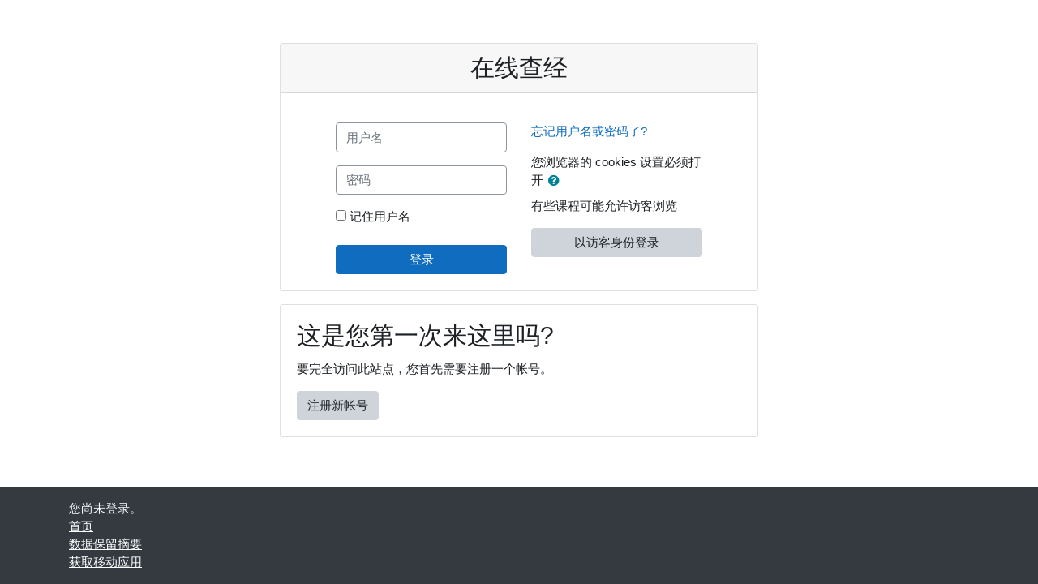

--- FILE ---
content_type: text/html; charset=utf-8
request_url: https://zaixianchajing.com/login/index.php
body_size: 7094
content:
<!DOCTYPE html>

<html  dir="ltr" lang="zh-cn" xml:lang="zh-cn">
<head>
    <title>在线查经: 登录网站</title>
    <link rel="shortcut icon" href="https://zaixianchajing.com/theme/image.php/classic/theme/1642506078/favicon" />
    <meta http-equiv="Content-Type" content="text/html; charset=utf-8" />
<meta name="keywords" content="moodle, 在线查经: 登录网站" />
<link rel="stylesheet" type="text/css" href="https://zaixianchajing.com/theme/yui_combo.php?rollup/3.17.2/yui-moodlesimple-min.css" /><script id="firstthemesheet" type="text/css">/** Required in order to fix style inclusion problems in IE with YUI **/</script><link rel="stylesheet" type="text/css" href="https://zaixianchajing.com/theme/styles.php/classic/1642506078_1/all" />
<script>
//<![CDATA[
var M = {}; M.yui = {};
M.pageloadstarttime = new Date();
M.cfg = {"wwwroot":"https:\/\/zaixianchajing.com","sesskey":"BM9WC2knCY","sessiontimeout":"7200","sessiontimeoutwarning":1200,"themerev":"1642506078","slasharguments":1,"theme":"classic","iconsystemmodule":"core\/icon_system_fontawesome","jsrev":"1642506078","admin":"admin","svgicons":true,"usertimezone":"\u6fb3\u5927\u5229\u4e9a\/\u6089\u5c3c","contextid":1,"langrev":1768237923,"templaterev":"1642506078"};var yui1ConfigFn = function(me) {if(/-skin|reset|fonts|grids|base/.test(me.name)){me.type='css';me.path=me.path.replace(/\.js/,'.css');me.path=me.path.replace(/\/yui2-skin/,'/assets/skins/sam/yui2-skin')}};
var yui2ConfigFn = function(me) {var parts=me.name.replace(/^moodle-/,'').split('-'),component=parts.shift(),module=parts[0],min='-min';if(/-(skin|core)$/.test(me.name)){parts.pop();me.type='css';min=''}
if(module){var filename=parts.join('-');me.path=component+'/'+module+'/'+filename+min+'.'+me.type}else{me.path=component+'/'+component+'.'+me.type}};
YUI_config = {"debug":false,"base":"https:\/\/zaixianchajing.com\/lib\/yuilib\/3.17.2\/","comboBase":"https:\/\/zaixianchajing.com\/theme\/yui_combo.php?","combine":true,"filter":null,"insertBefore":"firstthemesheet","groups":{"yui2":{"base":"https:\/\/zaixianchajing.com\/lib\/yuilib\/2in3\/2.9.0\/build\/","comboBase":"https:\/\/zaixianchajing.com\/theme\/yui_combo.php?","combine":true,"ext":false,"root":"2in3\/2.9.0\/build\/","patterns":{"yui2-":{"group":"yui2","configFn":yui1ConfigFn}}},"moodle":{"name":"moodle","base":"https:\/\/zaixianchajing.com\/theme\/yui_combo.php?m\/1642506078\/","combine":true,"comboBase":"https:\/\/zaixianchajing.com\/theme\/yui_combo.php?","ext":false,"root":"m\/1642506078\/","patterns":{"moodle-":{"group":"moodle","configFn":yui2ConfigFn}},"filter":null,"modules":{"moodle-core-languninstallconfirm":{"requires":["base","node","moodle-core-notification-confirm","moodle-core-notification-alert"]},"moodle-core-blocks":{"requires":["base","node","io","dom","dd","dd-scroll","moodle-core-dragdrop","moodle-core-notification"]},"moodle-core-maintenancemodetimer":{"requires":["base","node"]},"moodle-core-lockscroll":{"requires":["plugin","base-build"]},"moodle-core-actionmenu":{"requires":["base","event","node-event-simulate"]},"moodle-core-dragdrop":{"requires":["base","node","io","dom","dd","event-key","event-focus","moodle-core-notification"]},"moodle-core-popuphelp":{"requires":["moodle-core-tooltip"]},"moodle-core-notification":{"requires":["moodle-core-notification-dialogue","moodle-core-notification-alert","moodle-core-notification-confirm","moodle-core-notification-exception","moodle-core-notification-ajaxexception"]},"moodle-core-notification-dialogue":{"requires":["base","node","panel","escape","event-key","dd-plugin","moodle-core-widget-focusafterclose","moodle-core-lockscroll"]},"moodle-core-notification-alert":{"requires":["moodle-core-notification-dialogue"]},"moodle-core-notification-confirm":{"requires":["moodle-core-notification-dialogue"]},"moodle-core-notification-exception":{"requires":["moodle-core-notification-dialogue"]},"moodle-core-notification-ajaxexception":{"requires":["moodle-core-notification-dialogue"]},"moodle-core-chooserdialogue":{"requires":["base","panel","moodle-core-notification"]},"moodle-core-event":{"requires":["event-custom"]},"moodle-core-tooltip":{"requires":["base","node","io-base","moodle-core-notification-dialogue","json-parse","widget-position","widget-position-align","event-outside","cache-base"]},"moodle-core-formchangechecker":{"requires":["base","event-focus","moodle-core-event"]},"moodle-core-handlebars":{"condition":{"trigger":"handlebars","when":"after"}},"moodle-core_availability-form":{"requires":["base","node","event","event-delegate","panel","moodle-core-notification-dialogue","json"]},"moodle-backup-backupselectall":{"requires":["node","event","node-event-simulate","anim"]},"moodle-backup-confirmcancel":{"requires":["node","node-event-simulate","moodle-core-notification-confirm"]},"moodle-course-formatchooser":{"requires":["base","node","node-event-simulate"]},"moodle-course-util":{"requires":["node"],"use":["moodle-course-util-base"],"submodules":{"moodle-course-util-base":{},"moodle-course-util-section":{"requires":["node","moodle-course-util-base"]},"moodle-course-util-cm":{"requires":["node","moodle-course-util-base"]}}},"moodle-course-categoryexpander":{"requires":["node","event-key"]},"moodle-course-dragdrop":{"requires":["base","node","io","dom","dd","dd-scroll","moodle-core-dragdrop","moodle-core-notification","moodle-course-coursebase","moodle-course-util"]},"moodle-course-management":{"requires":["base","node","io-base","moodle-core-notification-exception","json-parse","dd-constrain","dd-proxy","dd-drop","dd-delegate","node-event-delegate"]},"moodle-form-dateselector":{"requires":["base","node","overlay","calendar"]},"moodle-form-shortforms":{"requires":["node","base","selector-css3","moodle-core-event"]},"moodle-form-passwordunmask":{"requires":[]},"moodle-question-searchform":{"requires":["base","node"]},"moodle-question-preview":{"requires":["base","dom","event-delegate","event-key","core_question_engine"]},"moodle-question-chooser":{"requires":["moodle-core-chooserdialogue"]},"moodle-availability_completion-form":{"requires":["base","node","event","moodle-core_availability-form"]},"moodle-availability_date-form":{"requires":["base","node","event","io","moodle-core_availability-form"]},"moodle-availability_grade-form":{"requires":["base","node","event","moodle-core_availability-form"]},"moodle-availability_group-form":{"requires":["base","node","event","moodle-core_availability-form"]},"moodle-availability_grouping-form":{"requires":["base","node","event","moodle-core_availability-form"]},"moodle-availability_profile-form":{"requires":["base","node","event","moodle-core_availability-form"]},"moodle-mod_assign-history":{"requires":["node","transition"]},"moodle-mod_bigbluebuttonbn-imports":{"requires":["base","node"]},"moodle-mod_bigbluebuttonbn-recordings":{"requires":["base","node","datasource-get","datasource-jsonschema","datasource-polling","moodle-core-notification"]},"moodle-mod_bigbluebuttonbn-modform":{"requires":["base","node"]},"moodle-mod_bigbluebuttonbn-broker":{"requires":["base","node","datasource-get","datasource-jsonschema","datasource-polling","moodle-core-notification"]},"moodle-mod_bigbluebuttonbn-rooms":{"requires":["base","node","datasource-get","datasource-jsonschema","datasource-polling","moodle-core-notification"]},"moodle-mod_quiz-util":{"requires":["node","moodle-core-actionmenu"],"use":["moodle-mod_quiz-util-base"],"submodules":{"moodle-mod_quiz-util-base":{},"moodle-mod_quiz-util-slot":{"requires":["node","moodle-mod_quiz-util-base"]},"moodle-mod_quiz-util-page":{"requires":["node","moodle-mod_quiz-util-base"]}}},"moodle-mod_quiz-modform":{"requires":["base","node","event"]},"moodle-mod_quiz-questionchooser":{"requires":["moodle-core-chooserdialogue","moodle-mod_quiz-util","querystring-parse"]},"moodle-mod_quiz-autosave":{"requires":["base","node","event","event-valuechange","node-event-delegate","io-form"]},"moodle-mod_quiz-dragdrop":{"requires":["base","node","io","dom","dd","dd-scroll","moodle-core-dragdrop","moodle-core-notification","moodle-mod_quiz-quizbase","moodle-mod_quiz-util-base","moodle-mod_quiz-util-page","moodle-mod_quiz-util-slot","moodle-course-util"]},"moodle-mod_quiz-toolboxes":{"requires":["base","node","event","event-key","io","moodle-mod_quiz-quizbase","moodle-mod_quiz-util-slot","moodle-core-notification-ajaxexception"]},"moodle-mod_quiz-quizbase":{"requires":["base","node"]},"moodle-message_airnotifier-toolboxes":{"requires":["base","node","io"]},"moodle-filter_glossary-autolinker":{"requires":["base","node","io-base","json-parse","event-delegate","overlay","moodle-core-event","moodle-core-notification-alert","moodle-core-notification-exception","moodle-core-notification-ajaxexception"]},"moodle-filter_mathjaxloader-loader":{"requires":["moodle-core-event"]},"moodle-editor_atto-rangy":{"requires":[]},"moodle-editor_atto-editor":{"requires":["node","transition","io","overlay","escape","event","event-simulate","event-custom","node-event-html5","node-event-simulate","yui-throttle","moodle-core-notification-dialogue","moodle-core-notification-confirm","moodle-editor_atto-rangy","handlebars","timers","querystring-stringify"]},"moodle-editor_atto-plugin":{"requires":["node","base","escape","event","event-outside","handlebars","event-custom","timers","moodle-editor_atto-menu"]},"moodle-editor_atto-menu":{"requires":["moodle-core-notification-dialogue","node","event","event-custom"]},"moodle-report_eventlist-eventfilter":{"requires":["base","event","node","node-event-delegate","datatable","autocomplete","autocomplete-filters"]},"moodle-report_loglive-fetchlogs":{"requires":["base","event","node","io","node-event-delegate"]},"moodle-gradereport_grader-gradereporttable":{"requires":["base","node","event","handlebars","overlay","event-hover"]},"moodle-gradereport_history-userselector":{"requires":["escape","event-delegate","event-key","handlebars","io-base","json-parse","moodle-core-notification-dialogue"]},"moodle-tool_capability-search":{"requires":["base","node"]},"moodle-tool_lp-dragdrop-reorder":{"requires":["moodle-core-dragdrop"]},"moodle-tool_monitor-dropdown":{"requires":["base","event","node"]},"moodle-assignfeedback_editpdf-editor":{"requires":["base","event","node","io","graphics","json","event-move","event-resize","transition","querystring-stringify-simple","moodle-core-notification-dialog","moodle-core-notification-alert","moodle-core-notification-warning","moodle-core-notification-exception","moodle-core-notification-ajaxexception"]},"moodle-atto_accessibilitychecker-button":{"requires":["color-base","moodle-editor_atto-plugin"]},"moodle-atto_accessibilityhelper-button":{"requires":["moodle-editor_atto-plugin"]},"moodle-atto_align-button":{"requires":["moodle-editor_atto-plugin"]},"moodle-atto_bold-button":{"requires":["moodle-editor_atto-plugin"]},"moodle-atto_charmap-button":{"requires":["moodle-editor_atto-plugin"]},"moodle-atto_clear-button":{"requires":["moodle-editor_atto-plugin"]},"moodle-atto_collapse-button":{"requires":["moodle-editor_atto-plugin"]},"moodle-atto_emojipicker-button":{"requires":["moodle-editor_atto-plugin"]},"moodle-atto_emoticon-button":{"requires":["moodle-editor_atto-plugin"]},"moodle-atto_equation-button":{"requires":["moodle-editor_atto-plugin","moodle-core-event","io","event-valuechange","tabview","array-extras"]},"moodle-atto_h5p-button":{"requires":["moodle-editor_atto-plugin"]},"moodle-atto_html-beautify":{},"moodle-atto_html-button":{"requires":["promise","moodle-editor_atto-plugin","moodle-atto_html-beautify","moodle-atto_html-codemirror","event-valuechange"]},"moodle-atto_html-codemirror":{"requires":["moodle-atto_html-codemirror-skin"]},"moodle-atto_image-button":{"requires":["moodle-editor_atto-plugin"]},"moodle-atto_indent-button":{"requires":["moodle-editor_atto-plugin"]},"moodle-atto_italic-button":{"requires":["moodle-editor_atto-plugin"]},"moodle-atto_link-button":{"requires":["moodle-editor_atto-plugin"]},"moodle-atto_managefiles-usedfiles":{"requires":["node","escape"]},"moodle-atto_managefiles-button":{"requires":["moodle-editor_atto-plugin"]},"moodle-atto_media-button":{"requires":["moodle-editor_atto-plugin","moodle-form-shortforms"]},"moodle-atto_noautolink-button":{"requires":["moodle-editor_atto-plugin"]},"moodle-atto_orderedlist-button":{"requires":["moodle-editor_atto-plugin"]},"moodle-atto_recordrtc-recording":{"requires":["moodle-atto_recordrtc-button"]},"moodle-atto_recordrtc-button":{"requires":["moodle-editor_atto-plugin","moodle-atto_recordrtc-recording"]},"moodle-atto_rtl-button":{"requires":["moodle-editor_atto-plugin"]},"moodle-atto_strike-button":{"requires":["moodle-editor_atto-plugin"]},"moodle-atto_subscript-button":{"requires":["moodle-editor_atto-plugin"]},"moodle-atto_superscript-button":{"requires":["moodle-editor_atto-plugin"]},"moodle-atto_table-button":{"requires":["moodle-editor_atto-plugin","moodle-editor_atto-menu","event","event-valuechange"]},"moodle-atto_title-button":{"requires":["moodle-editor_atto-plugin"]},"moodle-atto_underline-button":{"requires":["moodle-editor_atto-plugin"]},"moodle-atto_undo-button":{"requires":["moodle-editor_atto-plugin"]},"moodle-atto_unorderedlist-button":{"requires":["moodle-editor_atto-plugin"]}}},"gallery":{"name":"gallery","base":"https:\/\/zaixianchajing.com\/lib\/yuilib\/gallery\/","combine":true,"comboBase":"https:\/\/zaixianchajing.com\/theme\/yui_combo.php?","ext":false,"root":"gallery\/1642506078\/","patterns":{"gallery-":{"group":"gallery"}}}},"modules":{"core_filepicker":{"name":"core_filepicker","fullpath":"https:\/\/zaixianchajing.com\/lib\/javascript.php\/1642506078\/repository\/filepicker.js","requires":["base","node","node-event-simulate","json","async-queue","io-base","io-upload-iframe","io-form","yui2-treeview","panel","cookie","datatable","datatable-sort","resize-plugin","dd-plugin","escape","moodle-core_filepicker","moodle-core-notification-dialogue"]},"core_comment":{"name":"core_comment","fullpath":"https:\/\/zaixianchajing.com\/lib\/javascript.php\/1642506078\/comment\/comment.js","requires":["base","io-base","node","json","yui2-animation","overlay","escape"]},"mathjax":{"name":"mathjax","fullpath":"https:\/\/cdn.jsdelivr.net\/npm\/mathjax@2.7.9\/MathJax.js?delayStartupUntil=configured"}}};
M.yui.loader = {modules: {}};

//]]>
</script>

<meta name="robots" content="noindex" />
    <meta name="viewport" content="width=device-width, initial-scale=1.0">
</head>
<body  id="page-login-index" class="format-site  path-login chrome dir-ltr lang-zh_cn yui-skin-sam yui3-skin-sam zaixianchajing-com pagelayout-login course-1 context-1 notloggedin ">
<div class="toast-wrapper mx-auto py-0 fixed-top" role="status" aria-live="polite"></div>

<div id="page-wrapper">

    <div>
    <a class="sr-only sr-only-focusable" href="#maincontent">跳到主要内容</a>
</div><script src="https://zaixianchajing.com/lib/javascript.php/1642506078/lib/babel-polyfill/polyfill.min.js"></script>
<script src="https://zaixianchajing.com/lib/javascript.php/1642506078/lib/polyfills/polyfill.js"></script>
<script src="https://zaixianchajing.com/theme/yui_combo.php?rollup/3.17.2/yui-moodlesimple-min.js"></script><script src="https://zaixianchajing.com/lib/javascript.php/1642506078/lib/javascript-static.js"></script>
<script>
//<![CDATA[
document.body.className += ' jsenabled';
//]]>
</script>



    <div id="page" class="container-fluid mt-0">
        <div id="page-content" class="row">
            <div id="region-main-box" class="col-12">
                <section id="region-main" class="col-12" aria-label="内容">
                    <span class="notifications" id="user-notifications"></span>
                    <div role="main"><span id="maincontent"></span><div class="my-1 my-sm-5"></div>
<div class="row justify-content-center">
<div class="col-xl-6 col-sm-8 ">
<div class="card">
    <div class="card-block">
            <h1 class="h2 card-header text-center" aria-label="在线查经: 登录">在线查经</h1>
        <div class="card-body">
                <div class="sr-only">
                    <a href="https://zaixianchajing.com/login/signup.php">直接跳到建立新帐号</a>
                </div>


            <div class="row justify-content-md-center">
                <div class="col-md-5">
                    <form class="mt-3" action="https://zaixianchajing.com/login/index.php" method="post" id="login">
                        <input id="anchor" type="hidden" name="anchor" value="">
                        <script>document.getElementById('anchor').value = location.hash;</script>
                        <input type="hidden" name="logintoken" value="scrKQaP5WJJwsRcghWBvvJ9mIX4DJFH9">
                        <div class="form-group">
                            <label for="username" class="sr-only">
                                    用户名
                            </label>
                            <input type="text" name="username" id="username"
                                class="form-control"
                                value=""
                                placeholder="用户名"
                                autocomplete="username">
                        </div>
                        <div class="form-group">
                            <label for="password" class="sr-only">密码</label>
                            <input type="password" name="password" id="password" value=""
                                class="form-control"
                                placeholder="密码"
                                autocomplete="current-password">
                        </div>
                            <div class="rememberpass mt-3">
                                <input type="checkbox" name="rememberusername" id="rememberusername" value="1"  />
                                <label for="rememberusername">记住用户名</label>
                            </div>

                        <button type="submit" class="btn btn-primary btn-block mt-3" id="loginbtn">登录</button>
                    </form>
                </div>

                <div class="col-md-5">
                    <div class="forgetpass mt-3">
                        <p><a href="https://zaixianchajing.com/login/forgot_password.php">忘记用户名或密码了?</a></p>
                    </div>

                    <div class="mt-3">
                        您浏览器的 cookies 设置必须打开
                        <a class="btn btn-link p-0" role="button"
    data-container="body" data-toggle="popover"
    data-placement="right" data-content="&lt;div class=&quot;no-overflow&quot;&gt;&lt;p&gt;本站使用两个cookie：&lt;/p&gt;

&lt;p&gt;最基本的是会话cookie，通常叫做 MoodleSession。您必须在浏览器里接受这个 cookie以提供连续性，并在浏览网站时保持登录状态。当您登出或关闭浏览器，这个 cookie 在浏览器和服务器里都会被删除。&lt;/p&gt;

&lt;p&gt;另一个 cookie 纯粹是为了方便，通常被叫做类似 MOODLEID 之类的名字。它只用来在浏览器里记住您的用户名。这意味着当您再次回到本站，登录页面里的用户名已经替您填好了。拒绝此 cookie 是安全的，只不过每次登录都要重新输入用户名而已。&lt;/p&gt;
&lt;/div&gt; "
    data-html="true" tabindex="0" data-trigger="focus">
  <i class="icon fa fa-question-circle text-info fa-fw "  title="关于“您浏览器的 cookies 设置必须打开”的帮助" aria-label="关于“您浏览器的 cookies 设置必须打开”的帮助"></i>
</a>
                    </div>
                        <div class="mt-2">
                            <p>有些课程可能允许访客浏览</p>
                            <form action="https://zaixianchajing.com/login/index.php" method="post" id="guestlogin">
                                <input type="hidden" name="logintoken" value="scrKQaP5WJJwsRcghWBvvJ9mIX4DJFH9">
                                <input type="hidden" name="username" value="guest" />
                                <input type="hidden" name="password" value="guest" />
                                <button class="btn btn-secondary btn-block" type="submit">以访客身份登录</button>
                            </form>
                        </div>

                </div>
            </div>
        </div>
    </div>
</div>
</div>
</div>


<div class="row justify-content-center mt-3">
<div class="col-xl-6 col-sm-8">
<div class="card">
    <div class="card-body">
        <div class="card-title">
            <h2>这是您第一次来这里吗?</h2>
        </div>
        <div>
        要完全访问此站点，您首先需要注册一个帐号。
            <form class="mt-3" action="https://zaixianchajing.com/login/signup.php" method="get" id="signup">
                <button type="submit" class="btn btn-secondary">注册新帐号</button>
            </form>
        </div>
    </div>
</div>
</div>
</div></div>
                    
                </section>
            </div>
        </div>
    </div>
    <footer id="page-footer" class="py-3 bg-dark text-light">
        <div class="container">
            <div id="course-footer"></div>


            <div class="logininfo">您尚未登录。</div>
            <div class="homelink"><a href="https://zaixianchajing.com/">首页</a></div>
            <div class="tool_dataprivacy"><a href="https://zaixianchajing.com/admin/tool/dataprivacy/summary.php">‎数据保留摘要‎</a></div><a href="https://download.moodle.org/mobile?version=2021051705&amp;lang=zh_cn&amp;iosappid=633359593&amp;androidappid=com.moodle.moodlemobile">获取移动应用</a>
            <script>
//<![CDATA[
var require = {
    baseUrl : 'https://zaixianchajing.com/lib/requirejs.php/1642506078/',
    // We only support AMD modules with an explicit define() statement.
    enforceDefine: true,
    skipDataMain: true,
    waitSeconds : 0,

    paths: {
        jquery: 'https://zaixianchajing.com/lib/javascript.php/1642506078/lib/jquery/jquery-3.5.1.min',
        jqueryui: 'https://zaixianchajing.com/lib/javascript.php/1642506078/lib/jquery/ui-1.12.1/jquery-ui.min',
        jqueryprivate: 'https://zaixianchajing.com/lib/javascript.php/1642506078/lib/requirejs/jquery-private'
    },

    // Custom jquery config map.
    map: {
      // '*' means all modules will get 'jqueryprivate'
      // for their 'jquery' dependency.
      '*': { jquery: 'jqueryprivate' },
      // Stub module for 'process'. This is a workaround for a bug in MathJax (see MDL-60458).
      '*': { process: 'core/first' },

      // 'jquery-private' wants the real jQuery module
      // though. If this line was not here, there would
      // be an unresolvable cyclic dependency.
      jqueryprivate: { jquery: 'jquery' }
    }
};

//]]>
</script>
<script src="https://zaixianchajing.com/lib/javascript.php/1642506078/lib/requirejs/require.min.js"></script>
<script>
//<![CDATA[
M.util.js_pending("core/first");
require(['core/first'], function() {
require(['core/prefetch'])
;
require(["media_videojs/loader"], function(loader) {
    loader.setUp('zh-CN');
});;

M.util.js_pending('theme_boost/loader');
require(['theme_boost/loader'], function() {
  M.util.js_complete('theme_boost/loader');
});
;

;
M.util.js_pending('core/notification'); require(['core/notification'], function(amd) {amd.init(1, []); M.util.js_complete('core/notification');});;
M.util.js_pending('core/log'); require(['core/log'], function(amd) {amd.setConfig({"level":"warn"}); M.util.js_complete('core/log');});;
M.util.js_pending('core/page_global'); require(['core/page_global'], function(amd) {amd.init(); M.util.js_complete('core/page_global');});
    M.util.js_complete("core/first");
});
//]]>
</script>
<script>
//<![CDATA[
M.str = {"moodle":{"lastmodified":"\u6700\u540e\u4fee\u6539","name":"\u540d\u79f0","error":"\u9519\u8bef","info":"\u4fe1\u606f","yes":"\u662f\u7684","no":"\u5426","cancel":"\u53d6\u6d88","confirm":"\u786e\u8ba4","areyousure":"\u60a8\u786e\u5b9a\u5417\uff1f","closebuttontitle":"\u5173\u95ed","unknownerror":"\u672b\u77e5\u9519\u8bef","file":"\u6587\u4ef6","url":"\u7f51\u9875\u5730\u5740","collapseall":"\u5168\u90e8\u6298\u53e0","expandall":"\u5c55\u5f00\u5168\u90e8"},"repository":{"type":"\u7c7b\u578b","size":"\u5927\u5c0f","invalidjson":"\u65e0\u6548\u7684JSON\u5b57\u7b26\u4e32","nofilesattached":"\u6ca1\u6709\u9644\u4ef6","filepicker":"\u6587\u4ef6\u9009\u62e9\u5668","logout":"\u767b\u51fa","nofilesavailable":"\u6ca1\u6709\u53ef\u7528\u6587\u4ef6","norepositoriesavailable":"\u62b1\u6b49\uff0c\u60a8\u4f7f\u7528\u7684\u5bb9\u5668\u90fd\u4e0d\u80fd\u8fd4\u56de\u7b26\u5408\u9700\u8981\u7684\u683c\u5f0f\u7684\u6587\u4ef6\u3002","fileexistsdialogheader":"\u6587\u4ef6\u5df2\u5b58\u5728","fileexistsdialog_editor":"\u60a8\u6b63\u7f16\u8f91\u7684\u6587\u672c\u7684\u9644\u4ef6\u4e2d\u5df2\u7ecf\u6709\u4e00\u4e2a\u540c\u540d\u6587\u4ef6\u3002","fileexistsdialog_filemanager":"\u5df2\u7ecf\u6709\u4e00\u4e2a\u540c\u540d\u6587\u4ef6","renameto":"\u91cd\u547d\u540d\u4e3a\u201c{$a}\u201d","referencesexist":"\u6709 {$a} \u4e2a\u522b\u540d\u6216\u5feb\u6377\u65b9\u5f0f\u5f15\u7528\u6b64\u6587\u4ef6","select":"\u9009\u62e9"},"admin":{"confirmdeletecomments":"\u60a8\u5c06\u5220\u9664\u8bc4\u8bba\uff0c\u786e\u5b9a\u5417\uff1f","confirmation":"\u786e\u8ba4"},"debug":{"debuginfo":"\u8c03\u8bd5\u4fe1\u606f","line":"\u884c","stacktrace":"\u5806\u6808\u8ddf\u8e2a"},"langconfig":{"labelsep":"\uff1a"}};
//]]>
</script>
<script>
//<![CDATA[
(function() {Y.use("moodle-filter_mathjaxloader-loader",function() {M.filter_mathjaxloader.configure({"mathjaxconfig":"\nMathJax.Hub.Config({\n    config: [\"Accessible.js\", \"Safe.js\"],\n    errorSettings: { message: [\"!\"] },\n    skipStartupTypeset: true,\n    messageStyle: \"none\"\n});\n","lang":"zh-hans"});
});
M.util.help_popups.setup(Y);
 M.util.js_pending('random696e1c99f163e2'); Y.on('domready', function() { M.util.js_complete("init");  M.util.js_complete('random696e1c99f163e2'); });
})();
//]]>
</script>

        </div>
    </footer>
</div>

</body>
</html>